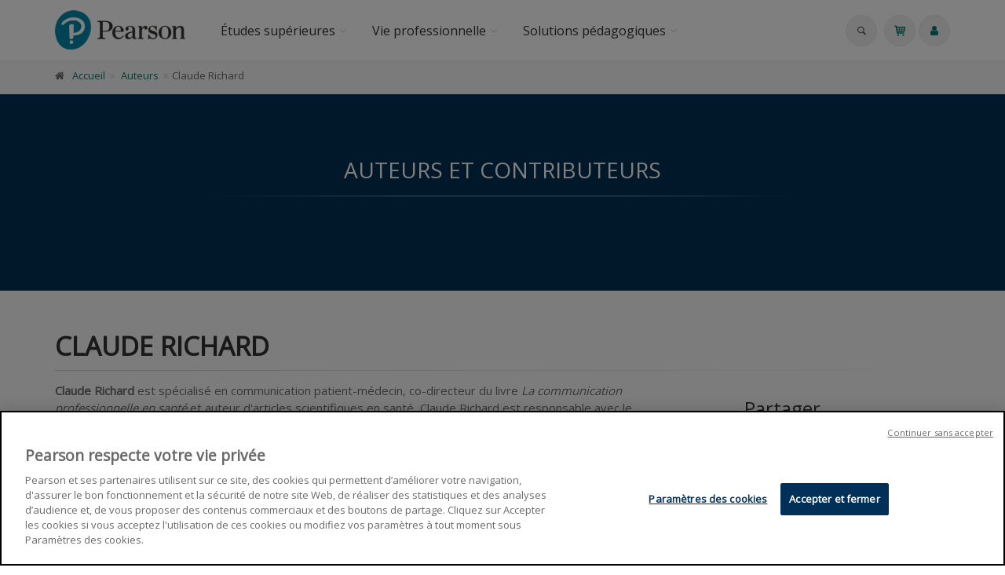

--- FILE ---
content_type: text/html;charset=UTF-8
request_url: https://www.pearson.fr/fr/author/?person_ID=13636
body_size: 43370
content:
<!DOCTYPE html>
<!--[if IE 9]> <html lang="en" class="ie9"> <!--[endif]-->
<!--[if !IE]><!-->
<html lang="en">
	<!--<![endif]-->

	<head>
		<meta charset="utf-8">
		<meta name="author" content="giantchair.com">
			

	<!-- Début de la mention OneTrust de consentement aux cookies du domaine : pearson.fr
	--><script type="text/javascript"
	src="https://cdn.cookielaw.org/consent/04772300-54d5-4bac-af07-96d076192b8e/OtAutoBlock.js"
	></script>
	<script src="https://cdn.cookielaw.org/scripttemplates/otSDKStub.js"
	data-document-language="true" type="text/javascript" charset="UTF-8"
	data-domain-script="04772300-54d5-4bac-af07-96d076192b8e" ></script>
	<script type="text/javascript">
	function OptanonWrapper() { }
	</script>
	<!-- Fin de la mention OneTrust de consentement aux cookies du domaine : pearson.fr
	-->
	
		<!-- Mobile Meta -->
		<meta name="viewport" content="width=device-width, initial-scale=1.0">
		<!-- Favicon -->
		<link rel="shortcut icon" href="/gcdsimages/favicon.ico">
	
		<!-- Web Fonts -->
		<link href='//fonts.googleapis.com/css?family=Roboto:400,300,300italic,400italic,500,500italic,700,700italic' rel='stylesheet' type='text/css'>
		<link href='//fonts.googleapis.com/css?family=Roboto+Condensed:400,300,300italic,400italic,700,700italic' rel='stylesheet' type='text/css'>
		<link href='//fonts.googleapis.com/css?family=Raleway:700,400,300' rel='stylesheet' type='text/css'>
		<link href='//fonts.googleapis.com/css?family=Lato:900' rel='stylesheet' type='text/css'>
		<link href='//fonts.googleapis.com/css?family=PT+Serif' rel='stylesheet' type='text/css'>
	
		<!-- Cormorant FONTS -->
		<link href="//fonts.googleapis.com/css?family=Cormorant+SC:600" rel="stylesheet">
		<!-- Cinzel+Decorative -->
		<link href="https://fonts.googleapis.com/css?family=Cinzel+Decorative:400,700,900" rel="stylesheet"> 	
			
		<!-- Bootstrap core CSS -->
		<link href="/gcshared/GCresponsiveV1/css/bootstrap.css" rel="stylesheet">

		<!-- Font Awesome CSS -->
		<link href="/gcshared/GCresponsiveV1/fonts/font-awesome/css/font-awesome.css" rel="stylesheet">

		<!-- Fontello CSS -->
		<link href="/gcshared/GCresponsiveV1/fonts/fontello/css/fontello.css" rel="stylesheet">
		
		<!-- Full Calendar CSS file -->
		<link href="/gcshared/GCresponsiveV1/plugins/fullcalendar/fullcalendar.css" rel="stylesheet">
		
		<!-- jPlayer CSS file -->
		<link href="/gcshared/GCresponsiveV1/plugins/jPlayer/css/jplayer.blue.monday.min.css" rel="stylesheet">
			
		<!-- Plugins -->
		<link href="/gcshared/GCresponsiveV1/plugins/magnific-popup/magnific-popup.css" rel="stylesheet">
		
			
	         <!-- LOADING FONTS AND ICONS -->
	        <link href="https://fonts.googleapis.com/css?family=Open+Sans:400" rel="stylesheet" property="stylesheet" type="text/css" media="all">
	
	
			<link rel="stylesheet" type="text/css" href="/gcshared/GCresponsiveV1/plugins/rslider-new/fonts/pe-icon-7-stroke/css/pe-icon-7-stroke.css">
			<link rel="stylesheet" type="text/css" href="/gcshared/GCresponsiveV1/plugins/rslider-new/fonts/font-awesome/css/font-awesome.css">
	
			<!-- REVOLUTION STYLE SHEETS -->
			<link rel="stylesheet" type="text/css" href="/gcshared/GCresponsiveV1/plugins/rslider-new/css/settings.css">
			<!-- REVOLUTION LAYERS STYLES -->	
		
		<link href="/gcshared/GCresponsiveV1/css/animations.css" rel="stylesheet">
		<link href="/gcshared/GCresponsiveV1/plugins/owl-carousel/owl.carousel.css" rel="stylesheet">
		<link href="/gcshared/GCresponsiveV1/plugins/owl-carousel/owl.transitions.css" rel="stylesheet">
		<link href="/gcshared/GCresponsiveV1/plugins/hover/hover-min.css" rel="stylesheet">
		<link href="/gcshared/GCresponsiveV1/plugins/morphext/morphext.css" rel="stylesheet">
		
		<!-- slick slider CSS file -->
		<link href="/gcshared/GCresponsiveV1/plugins/slick-slider/slick.css" rel="stylesheet">
		<link href="/gcshared/GCresponsiveV1/plugins/slick-slider/slick-theme.css" rel="stylesheet">
				
		<!-- jQuery-ui CSS file -->
		<link href="/gcshared/GCresponsiveV1/plugins/jQuery-ui/jquery-ui.css" rel="stylesheet">
		
		<!-- Full Calendar CSS file -->
		<link href="/gcshared/GCresponsiveV1/plugins/fullcalendar/fullcalendar.css" rel="stylesheet">
			
		<!-- datepicker CSS file -->
		<link href="/gcshared/GCresponsiveV1/plugins/datepicker/datepicker.min.css" rel="stylesheet">
				
		<!-- MediaPlayer CSS file -->
		<link href="/gcshared/GCresponsiveV1/plugins/mediaelementPlayer/mediaelementplayer.css" rel="stylesheet">

		<!-- the project core CSS file -->
		<link href="/gcshared/GCresponsiveV1/css/style.css" rel="stylesheet" >

		<!-- Color Scheme -->
		<link href="/gcshared/GCresponsiveV1/css/skins/greenPearson.css" rel="stylesheet">
		
				 
		<!-- GCresponsiveV1 css --> 
		<link href="/gcshared/GCresponsiveV1/css/GCresponsiveV1.css?v=1.4.1" rel="stylesheet">
			
		<!-- application custom css -->	
		<link href="/assets/css/pearson.css" rel="stylesheet">
			
		
			
							
			<!-- Google Analytics -->
			<script>
			(function(i,s,o,g,r,a,m){i['GoogleAnalyticsObject']=r;i[r]=i[r]||function(){
			(i[r].q=i[r].q||[]).push(arguments)},i[r].l=1*new Date();a=s.createElement(o),
			m=s.getElementsByTagName(o)[0];a.async=1;a.src=g;m.parentNode.insertBefore(a,m)
			})(window,document,'script','https://www.google-analytics.com/analytics.js','ga');
			
			ga('create', 'UA-1969777-20', 'none');
			ga('send', 'pageview');
			</script>
			<!-- End Google Analytics -->
			
			
				
		
		<script async src="https://static.addtoany.com/menu/page.js"></script>
	<meta property="og:image:width" content="145"> 
<meta property="og:image:height" content="188"> 
<meta property="og:title" content="Claude Richard - Pearson France">
<meta property="og:description" content="">
<title>Claude Richard - Pearson France</title>
<meta name="description" content="">
<meta name="ROBOTS" content="index,follow">
</head>
	
	
	<body class="no-trans pearson">
		
		<!-- scrollToTop -->
		<!-- ================ -->
		<div class="scrollToTop circle"><i class="icon-up-open-big"></i></div>
		
		<!-- page wrapper start -->
		<!-- ================ -->
		<div class="page-wrapper"> 	
		<div id="page-start"></div>
					<!-- cookies alert container -->		
				

			<!-- header-container start -->
			<div class="header-container">
			 
			
				<!-- header-top start -->
				<!-- classes:  -->
				<!-- "dark": dark version of header top e.g. class="header-top dark" -->
				<!-- "colored": colored version of header top e.g. class="header-top colored" -->
				<!-- ================ -->
				<div class="header-top hide ">
					<div class="container">
						<div class="row">
							<div class="col-xs-3 col-sm-6 col-md-9">
								
								<!-- header-top-first start -->
								<!-- ================ -->
								<div class="header-top-first clearfix">
									
									
									
									
								</div>
								<!-- header-top-first end -->
							</div>
							<div class="col-xs-9 col-sm-6 col-md-3">

								<!-- header-top-second start -->
								<!-- ================ -->
								<div id="header-top-second"  class="clearfix">
									
								</div>
								<!-- header-top-second end -->
							</div>
						</div>
					</div>
				</div>
				<!-- header-top end -->
					
				<!-- header start -->
				<!-- classes:  -->
				<!-- "fixed": enables fixed navigation mode (sticky menu) e.g. class="header fixed clearfix" -->
				<!-- "dark": dark version of header e.g. class="header dark clearfix" -->
				<!-- "full-width": mandatory class for the full-width menu layout -->
				<!-- "centered": mandatory class for the centered logo layout -->
				<!-- ================ --> 
				<header class="header   fixed white-bg  clearfix">
					
					<div class="container">
						<div class="row">
							<div class="col-md-2">
								<!-- header-left start -->
								<!-- ================ -->
								<div class="header-left clearfix">
									<!-- header dropdown buttons -->
									<div class="header-dropdown-buttons visible-xs ">
										<div class="btn-group dropdown">
											<button type="button" data-placement="bottom" title=" Rechercher " class="btn dropdown-toggle searchbarshow" data-toggle="dropdown"><i class="icon-search"></i></button>
											<ul class="dropdown-menu dropdown-menu-right dropdown-animation">
												<li>
													<form title=" Rechercher " role="search" class="search-box margin-clear" method="get" action="https://www.pearson.fr/fr/search/">
														<input type="hidden" name="fa" value="results">
														
														 
																<input type="hidden"  value="ED4711F5C0F64E37E56C00F87F209E0CF687D19C" name="csrftoken2" class="form-control" id="csrftoken2">
														  		
														<div class="form-group has-feedback">
															<input type="text" class="form-control lowercase" title="search text" value="" placeholder=" Rechercher " name="searchtext">
															<i class="icon-search form-control-feedback" id="quicksearchbutton"></i>
															<a href="https://www.pearson.fr/fr/advancedsearch/" class="lowercase pull-right"> Recherche avancée </a>
														</div>
													</form>
												</li>
											</ul>
										</div>
										<div class="btn-group ">
											
											<a data-toggle="tooltip" data-placement="bottom" title=" Panier d'achats "  href="https://www.pearson.fr/fr/cart" class="btn dropdown-toggle"><i class="icon-basket-1"></i></a> 
											
										</button>
										
										</div>
										<div class="btn-group ">
											<a data-toggle="tooltip" data-placement="bottom" title=" Mon compte " href="https://www.pearson.fr/fr/account" class="btn dropdown-toggle"><i class="fa fa-user"></i></a>
											
										</div>
												
									</div>
									<!-- header dropdown buttons end-->

									<!-- logo -->
									<div id="logo" class="logo">
																			
										
											<div class="media" style="margin:0">
												<div class="media-left"><a href="https://www.pearson.fr/fr"><img id="logo_img" 
												src="/gcdsimages/pearson-logo.png" alt="logo" 
												style="height:50px"></a></div>
												<div class="media-body"></div>
											</div>
										
									</div>
									
								</div>
								<!-- header-left end -->

							</div>
							<div class="col-md-10 header-menu">
					
								<!-- header-right start -->
								<!-- ================ -->
								<div class="header-right clearfix">
									
								<!-- main-navigation start -->
								<!-- classes: -->
								<!-- "onclick": Makes the dropdowns open on click, this the default bootstrap behavior e.g. class="main-navigation onclick" -->
								<!-- "animated": Enables animations on dropdowns opening e.g. class="main-navigation animated" -->
								<!-- "with-dropdown-buttons": Mandatory class that adds extra space, to the main navigation, for the search and cart dropdowns -->
								<!-- ================ -->
								<div class="main-navigation  animated with-dropdown-buttons">

									<!-- navbar start -->
									<!-- ================ -->
									<nav class="navbar navbar-default" role="navigation">
										<div class="container-fluid">

											<!-- Toggle get grouped for better mobile display -->
											<div class="navbar-header">
												<button type="button" class="navbar-toggle" data-toggle="collapse" data-target="#navbar-collapse-1">
													<span class="sr-only">Toggle navigation</span>
													<span class="icon-bar"></span>
													<span class="icon-bar"></span>
													<span class="icon-bar"></span>
												</button>
												
											</div>

											<!-- Collect the nav links, forms, and other content for toggling -->
											<div class="collapse navbar-collapse" id="navbar-collapse-1">
												<!-- main-menu -->
												<ul class="nav navbar-nav ">
													
														<!-- mega-menu start -->													
		<li class="dropdown ">
		<a class="dropdown-toggle" data-toggle="dropdown" href="https://www.pearson.fr/fr/etudessuperieures">Études supérieures</a>
														<ul class="dropdown-menu">
														
														<li class="dropdown ">
   <a  class="dropdown-toggle"a href="/info/?fa=text179">Manuels & lectures complémentaires</a>
   <ul class="dropdown-menu">
		<li class="dropdown ">
                           <a  class="dropdown-toggle" href="/catalog/economiegestion/" data-toggle="dropdown" >Économie & Gestion</a>
                           <ul class="dropdown-menu">
		                    <li ><a href="/catalog/economie/">Économie</a></li>
		                    <li ><a href="/catalog/financecomptabilite/">Finance & Comptabilité</a></li>
                                    <li ><a href="/catalog//managementrh/">Management & RH</a></li>
                                    <li ><a href="/catalog/marketingcommunication/">Marketing & Communication</a></li>
                                    <li ><a href="/catalog/sciencesappliqueesalagestion/">Sciences appliquées à la gestion</a></li>
                           </ul>
               </li>

             <li class="dropdown ">
                           <a  class="dropdown-toggle" href="/catalog/stm/" data-toggle="dropdown" >Sciences, Technique & Médecine</a>
                           <ul class="dropdown-menu">
		                    <li ><a href="/catalog/anatomiephysiologie/">Anatomie & Physiologie</a></li>
		                    <li ><a href="/catalog/biologie/">Biologie</a></li>
                                    <li ><a href="/catalog/chimie/">Chimie</a></li>
                                    <li ><a href="/catalog/informatiquescientifique/">Informatique scientifique</a></li>
                                    <li ><a href="/catalog/mathematiques/">Mathématiques</a></li>
                                    <li ><a href="/catalog/microbiologie/">Microbiologie</a></li>
                                    <li ><a href="/catalog/soinsinfirmiers/">Soins infirmiers</a></li>
                           </ul>
               </li>
             <li class="dropdown ">
                           <a  class="dropdown-toggle" href="/catalog/sh/" data-toggle="dropdown" > Sciences humaines </a>
                           <ul class="dropdown-menu">
<li><a href="/catalog/?cat_id=400">Littérature</a></li>
<li><a href="/catalog/?cat_id=331">Philosophie</a></li>
<li><a href="/catalog/?cat_id=332">Psychologie</a></li>
</ul>
                           </ul>
               </li>




<li class="dropdown ">
   <a  class="dropdown-toggle" data-toggle="dropdown">E-learning</a>
   <ul class="dropdown-menu">
	        <li ><a href="/mylab">MyLab</a></li>
		
   </ul>
</li>


<li >
   <a  href="/custom">Contenu sur-mesure</a>   
</li>


<li >
<a href="https://online.flippingbook.com/view/137904065/">Catalogue 2025-2026 Global & UK Editions</a>
</li>

<li >
   <a  href="/compte-enseignant/">Accès enseignant</a>   
</li>

<li><a href="/info/?id=552">Support, FAQ & DRM</a>
</li>
	
															
														</ul>
													</li>
<!-- mega-menu end -->








<!-- mega-menu start -->													
		<li class="dropdown ">
		<a class="dropdown-toggle" data-toggle="dropdown" href="https://www.pearson.fr/fr/vieprofessionnelle">Vie professionnelle</a>
														<ul class="dropdown-menu">
														
														<li >
   <a  href="/catalog/efficaciteprofessionnelle/">Efficacité professionnelle & Développement personnel</a>
   </li>
<li >
   <a  href="/catalog/entrepreneuriat/">Entrepreneuriat
</a>
   
</li>

<li >
   <a  href="/catalog/developpementdurable/">Environnement & Développement durable</a>
   
</li>

<li >
   <a  href="/catalog/managementrh/">Management & RH</a>   
</li>

<li >
   <a  href="/catalog//marketingcommunication/">Marketing & Communication</a>   
</li>

<li >
   <a  href="/catalog/strategieinnovation/">Stratégie & Innovation</a>   
</li>

<li class="dropdown ">
<a  class="dropdown-toggle" data-toggle="dropdown" a href="/catalog/anglaisprofessionnel/">Anglais professionnel</a>   
<ul class="dropdown-menu">
		<li ><a href="/businesspartner">Business Partner</a></li>
		<li ><a href="/search/?fa=results&searchtext=market+leader">Market Leader</a></li>
</ul>	
															
														</ul>
													</li>
<!-- mega-menu end -->



<!-- mega-menu start -->													
		<li class="dropdown ">
		<a class="dropdown-toggle" data-toggle="dropdown" href="https://www.pearson.fr/fr/SolutionsPedagogiques">Solutions pédagogiques</a>
														<ul class="dropdown-menu">
														
														<li class="dropdown ">
<li >
   <a  href="https://www.pearson.fr/info/?fa=text613">Revel®</a>
</li>
<li class="dropdown ">
   <a  class="dropdown-toggle" data-toggle="dropdown" >e-learning</a>
   <ul class="dropdown-menu">
		<li ><a href="/mylab">MyLab</a></li>
<li ><a href="https://www.pearson.fr/info/?fa=text613">Revel®</a></li>
   </ul>
</li>

<li class="dropdown ">
   <a  class="dropdown-toggle" data-toggle="dropdown" >Simulations</a>
   <ul class="dropdown-menu">
		<li ><a href="https://pearson-businessgames.com/" target="_blank">PRAXAR</a></li>
		<li ><a href="/mymarketingexperience">MyMarketingExperience</a></li>
   </ul>
</li>

<li >
   <a  href="https://learningcatalytics.wordpress.com/"target="_blank">Learning Catalytics</a>
</li>

<li >
   <a  href="/custom">Contenu sur-mesure</a>   
</li>

<li class="dropdown ">
   <a  class="dropdown-toggle" data-toggle="dropdown" >VitalSource®</a>
   <ul class="dropdown-menu">
		<li ><a  href="/vitalsource/">Bookshelf </a> 
		<li ><a href="/info/?fa=text587">Explore</a></li>
   </ul>
</li>
	
															
														</ul>
													</li>
													
													

													
													
												</ul>
												<!-- main-menu end -->
												
												<!-- header dropdown buttons -->
												<div class="header-dropdown-buttons hidden-xs ">
													<div class="btn-group dropdown">
														<button type="button" data-placement="bottom" title=" Rechercher " class="btn dropdown-toggle searchbarshow" data-toggle="dropdown"><i class="icon-search"></i></button>
														<ul class="dropdown-menu dropdown-menu-right dropdown-animation">
															<li>
																<form role="search" class="search-box margin-clear" method="get" action="https://www.pearson.fr/fr/search/">
																	<input type="hidden" name="fa" value="results">
																	
																			<input type="hidden" value="ED4711F5C0F64E37E56C00F87F209E0CF687D19C" name="csrftoken2" class="form-control" id="csrftoken2">
																	  		
																	<div class="form-group has-feedback">
																		<input type="text" class="form-control lowercase" title="search text" value="" placeholder=" Rechercher " name="searchtext">
																		<i class="icon-search form-control-feedback" id="quicksearchbutton"></i>
																		<a href="https://www.pearson.fr/fr/advancedsearch/" class="lowercase pull-right"> Recherche avancée </a>
																	</div>
																</form>
															</li>
														</ul>
													</div>
													<div class="btn-group ">
																						
														<a data-toggle="tooltip" data-placement="bottom" title=" Panier d'achats "  href="https://www.pearson.fr/fr/cart" class="btn dropdown-toggle"><i class="icon-basket-1"></i></a> 
														
													</button>
													
													</div>
													<div class="btn-group ">
														
														<a data-toggle="tooltip" data-placement="bottom" title=" Mon compte " href="https://www.pearson.fr/fr/account" class="btn dropdown-toggle"><i class="fa fa-user"></i></a>
														
													</div>
														
												</div>
												<!-- header dropdown buttons end-->
												
											</div>

										</div>
									</nav>
									<!-- navbar end -->

								</div>
								<!-- main-navigation end -->	
								</div>
								<!-- header-right end -->
					
							</div>
						</div>
					</div>
					
				</header>
				<!-- header end -->
			</div>
			<!-- header-container end --> <!-- breadcrumb name for default Start-->

<!-- breadcrumb name for default End-->
<!-- breadcrumb start -->
		<!-- ================ -->
		
			<div class="breadcrumb-container ">
				<div class="container">
					<ol class="breadcrumb">
						<li><i class="fa fa-home pr-10"></i><a href="https://www.pearson.fr/fr">Accueil</a></li>
						
									<li>
										
										<a href="https://www.pearson.fr/fr/author">Auteurs</a>
									</li>
								  		
									<li class="active">Claude Richard</li>
									
					</ol>
				</div>		
			</div>
		
<!-- breadcrumb end --> 
<div class="banner default-translucent-bg" 
>
				
	<div class="container">
					<div class="row">
						<div class="col-md-8 text-center col-md-offset-2 pv-20">
							<h2 class="title object-non-visible" data-animation-effect="fadeIn" data-effect-delay="100">
								Auteurs et Contributeurs </h2>
							<div class="separator object-non-visible mt-10" data-animation-effect="fadeIn" data-effect-delay="250"></div>
							<p class="text-center object-non-visible" data-animation-effect="fadeIn" data-effect-delay="500"> 
							 </p>
						</div>
					</div>
				</div>
</div>



		
<!-- main-container start -->
			<!-- ================ -->
			<section class="main-container light-gray-bg  ">

				<div class="container">
					<div class="row">

						<!-- main start -->
						<!-- ================ -->
						<div class="main col-md-12">

							<!-- page-title start -->
							<!-- ================ -->
							<h1 class="page-title">Claude Richard</h1>
							<div class="separator-2"></div>
							<!-- page-title end -->
							<div class="row">
								<div class="col-sm-4 hide">
									<div class="image-box team-member shadow mb-20">
										<div class="overlay-container overlay-visible">
											
												<img src="/gcshared/GCresponsiveV1/images/team-member-1.jpg" class="img-thumbnail">	
											
														
														
											
										</div>
									</div>
								</div>
								<div class="col-sm-5  col-lg-8">									
									
									<p><strong>Claude Richard&nbsp;</strong>est&nbsp;spécialisé en communication patient-médecin, co-directeur du livre <em>La communication professionnelle en santé </em>et auteur d'articles scientifiques en santé, Claude Richard est responsable avec le Dr Lussier de chroniques sur la communication patient-médecin dans les journaux : Médecin de Famille Canadien et MedActuel. Il est également le créateur de MEDICODE, une méthode qualitative et quantitative mesurant le discours de prescription, fondateur et directeur d’Entre Les Lignes Inc. (1984) et co-développeur du Système Da Vinci, système de dossier électronique patient et de coordination pour l’ensemble des intervenants cliniques.</p>
	
									
								</div>
								<div class="col-sm-3 col-lg-offset-1">
										
									
									<h3> Partager </h3>
									<div class="separator-2"></div>
									<ul class="pl-20  social-links circle small clearfix margin-clear animated-effect-1">
										<li class="twitter"><a target="_blank" href="http://www.twitter.com/intent/tweet"><i class="fa fa-twitter"></i></a></li>
										<li class="googleplus"><a target="_blank" href="http://plus.google.com"><i class="fa fa-google-plus"></i></a></li>
										<li class="facebook"><a target="_blank" href="http://www.facebook.com"><i class="fa fa-facebook"></i></a></li>
									</ul>
									
									
								</div>
							</div>

						</div>
						<!-- main end -->

					</div>
				</div>
			</section>
			<!-- main-container end --> 
<!-- section start -->
	<!-- ================ -->
<section class="section pv-40  clearfix light-gray-bg">
		
		<div class="container ">
			<div class="row">
				<div class="col-md-8 col-md-offset-2">
					<h2 class="text-center">
						
								<span class="text-muted">Titres</span> 
								<span class="text-default">avec la participation de</span>
								<span class="text-muted">Claude Richard</span> 	
					</h2>
					<div class="separator">
					</div>
					
				</div>
			</div>
		</div>
	
	
	<div class="container">
		<div class="row  masonry-grid-fitrows grid-space-10">
			
			
	<div class="col-lg-4 col-md-6 col-sm-12 masonry-grid-item ">
		<div class=" image-box GCOIbox style-2 mb-20 shadow bordered white-bg text-left">
			<div class="overlay-container">
				<div class="cover cover-border" style="height: 188px;">
					<img src="/resources/titles/27440100486390/images/27440100486390M.jpg" 
				alt="La communication professionnelle en santé"  class="gcoi-images"></div>
				<div class="coverdescr" >
							<h4><a href="https://www.pearson.fr/fr/book/?gcoi=27440100486390">La communication professionnelle en santé</a></h4>
							<p>Livre broché + eText 12 mois, 2e édition 
							</p> 
							<div class="separator"></div>
						
							
								<p> Marie-Thérèse Lussier, Claude Richard</p>
							
								
				</div>
											
				<a href="https://www.pearson.fr/fr/book/?gcoi=27440100486390" class="overlay-to-top book-link">
					
						<p class="small margin-clear pr-10 pl-10">
							
							<em>Un ouvrage qui place la communication et les professionnels de la santé an premier plan.</em>
						</p>
						<p class="p-10">
							<button class="btn btn-gray-transparent btn-sm btn-hvr hvr-shutter-out-horizontal">
								Lire la suite 
								<i class="fa fa-arrow-right pl-10"></i>
							</button>
						</p>	
					
				</a>
			
			</div>		
		</div>
	</div>


		</div>

		
		
				
	</div>
</section>
<!-- section end -->
<!-- footer top start -->
<!-- ================ -->
<div class="news-letter-container dark-translucent-bg default-hovered footer-top animated-text full-width-section">
	<div class="container">
		<div class="row">
			<div class="col-md-12">
				<div class="call-to-action text-center">
					<div class="row">
					
						
						<div class="col-sm-8">
							<h2 class="title">Vous souhaitez connaître nos dernières publications ?</h2><h2 class="title"> Abonnez-vous à notre newsletter !</h2>
						</div>
						<div class="col-sm-4">
							<!-- Newsletter trigger modal -->
							<p class="mt-10">
								<a href="/newsletter/" class="btn btn-animated btn-lg btn-gray-transparent" >
										newsletters<i class="fa fa-newspaper-o pl-20"></i>
								</a>
							</p>
						</div>
					</div>
				</div>
			</div>
		</div>
	</div>
</div>
<!-- footer top end --> <!-- footer start (Add "dark" class to #footer in order to enable dark footer) -->
			<!-- ================ -->
			<footer id="footer" class="clearfix ">

				<!-- .footer start -->
				<!-- ================ -->
				<div class="footer">
					<div class="container">
						<div class="footer-inner">
							<div class="row">
								<div class="col-md-3">
									<div class="footer-content">
										<div class="logo-footer">
											<img src="/gcdsimages/pearson-logo.png" alt="logo" width=140 class="inline"></div>
											<br>
<p>Nous croyons en l'éducation,<br />
pour tous, sous toutes ses formes<br />
et dans un style adapté à chacun,<br />
car apprendre, c'est toujours s'épanouir. <a href="/info/?fa=presentation">continuer</a></p>

<div class="separator-2"> </div>

<nav>
<ul class="nav nav-pills nav-stacked">
	<li><a href="/forthcoming/">À PARAÎTRE</a></li>
	<li><a href="/info/?fa=foreignrights">Foreign Rights</a></li>
	<li><a href="/info/?fa=FAQ">Aide</a></li>
	<li><a href="/account/">Mon compte</a></li>
	<li><a href="/info/?fa=infoslegales">Mentions légales</a></li>
        <li><a href="/info/?fa=text588">Gestion des cookies</a></li>
        <li><a href="/info/?id=616">Accessibilité</a></li>
</ul>
</nav>


									</div>
								</div>
								<div class="col-md-3">
									<div class="footer-content">
										
										<h2 class="title">
											Nouveautés </h2>
										<div class="separator-2"></div>
										
										
											<div class="media margin-clear">
												<div class="media-left">
													<div class="overlay-container">
														<img class="media-object xscover" src="/resources/titles/27440100277750/images/27440100277750XS.jpg" alt="blog-thumb">
														<a href="https://www.pearson.fr/fr/book/?gcoi=27440100277750" class="overlay-link small"><i class="fa fa-link">cover</i></a>
													</div>
												</div>
												<div class="media-body">
													<h6 class="media-heading"><a href="https://www.pearson.fr/fr/book/?gcoi=27440100277750">Entreprendre et manager en Afrique</a></h6>
													<p class="small margin-clear"><i class="fa fa-calendar pr-10"></i>25 nov. 2025</p>
												</div>
												<hr>
											</div>
										
											<div class="media margin-clear">
												<div class="media-left">
													<div class="overlay-container">
														<img class="media-object xscover" src="/resources/titles/27440100011220/images/27440100011220XS.jpg" alt="blog-thumb">
														<a href="https://www.pearson.fr/fr/book/?gcoi=27440100011220" class="overlay-link small"><i class="fa fa-link">cover</i></a>
													</div>
												</div>
												<div class="media-body">
													<h6 class="media-heading"><a href="https://www.pearson.fr/fr/book/?gcoi=27440100011220">Réussir l'examen AMF</a></h6>
													<p class="small margin-clear"><i class="fa fa-calendar pr-10"></i>14 nov. 2025</p>
												</div>
												<hr>
											</div>
										
											<div class="media margin-clear">
												<div class="media-left">
													<div class="overlay-container">
														<img class="media-object xscover" src="/resources/titles/27440100374330/images/27440100374330XS.jpg" alt="blog-thumb">
														<a href="https://www.pearson.fr/fr/book/?gcoi=27440100374330" class="overlay-link small"><i class="fa fa-link">cover</i></a>
													</div>
												</div>
												<div class="media-body">
													<h6 class="media-heading"><a href="https://www.pearson.fr/fr/book/?gcoi=27440100374330">Dix lois pour changer d'ère</a></h6>
													<p class="small margin-clear"><i class="fa fa-calendar pr-10"></i>24 oct. 2025</p>
												</div>
												<hr>
											</div>
										
											<div class="media margin-clear">
												<div class="media-left">
													<div class="overlay-container">
														<img class="media-object xscover" src="/resources/titles/27440100917890/images/27440100917890XS.jpg" alt="blog-thumb">
														<a href="https://www.pearson.fr/fr/book/?gcoi=27440100917890" class="overlay-link small"><i class="fa fa-link">cover</i></a>
													</div>
												</div>
												<div class="media-body">
													<h6 class="media-heading"><a href="https://www.pearson.fr/fr/book/?gcoi=27440100917890">Africa's Digital Revolution</a></h6>
													<p class="small margin-clear"><i class="fa fa-calendar pr-10"></i>19 sept. 2025</p>
												</div>
												<hr>
											</div>
										
										
										<div class="">
											<a href="https://www.pearson.fr/fr/newreleases" class="link-dark"><i class="fa fa-plus-circle pl-5 pr-5"></i> plus de titres </a>	
										</div>
									</div>
								</div>
								<div class="col-md-3">
									<div class="footer-content">
										
									
											<h2 class="title">Thèmes</h2>
											<div class="separator-2"></div>
											<nav class="mb-20">
												
													<ul class="nav nav-pills nav-stacked list-style-icons category-footer">
												
												
													 
													<li>
														<a href="/info/?fa=text179">
															<span class="icon-list-left"><i class="fa fa-chevron-circle-right"></i> </span>
															<span class="detail-list">Études supérieures</span>
														</a>
													</li>												
												
													 
													<li>
														<a href="/vieprofessionnelle/">
															<span class="icon-list-left"><i class="fa fa-chevron-circle-right"></i> </span>
															<span class="detail-list">Vie professionnelle</span>
														</a>
													</li>												
												
													 
													<li>
														<a href="/ApprentissageAnglais/">
															<span class="icon-list-left"><i class="fa fa-chevron-circle-right"></i> </span>
															<span class="detail-list">Apprentissage de l'anglais</span>
														</a>
													</li>

<li>
														<a href="/SolutionsPedagogiques/">
															<span class="icon-list-left"><i class="fa fa-chevron-circle-right"></i> </span>
															<span class="detail-list">Solutions pédagogiques</span>
														</a>
													</li>												
													
												
											</ul> 			
											</nav>
										
									</div>	
									
								</div>
								<div class="col-md-3">
									<div class="footer-content">
										
										
										    <h2 class="title">Contacts</h2>

<div class="separator-2"> </div>



<ul class="nav nav-pills nav-stacked list-style-icons">
	<li>
	<div class="media-left no-padding"> </div>

	<div class="media-body">
<b>Pearson France</b><br>
	8, rue des Pirogues de Bercy <br />
	75012 Paris</div>
	</li>
	<li>Tel : + 33 (0)1 43 62 31 00</a></li>
	<li>Fax : + 33 (0)1 43 62 30 80</li>
</ul>

<p class="mr-tp15"><a class="btn btn-gray-transparent btn-sm btn-hvr hvr-shutter-out-horizontal" href="/contactus/">Contactez-nous</a></p>

<h2 class="title"><p>Nos autres divisions en France</p></h2>
<div class="separator-2"> </div>
<b><a target="_blank" href="https://www.pearsonclinical.fr/">Pearson ECPA</a></b><br>
<b><a target="_blank" href="https://www.talentlens.com/fr">Pearson TalentLens</a></b><br>
<b><a target="_blank" href="https://www.pearson.com/english/catalogue.html">Pearson English</a></b><br>

<ul class="social-links circle animated-effect-1">


<li class="linkedin"><a target="_blank" aria-label="linkedin"  href="https://uk.linkedin.com/company/pearson"><i class="fa fa-linkedin"></i></a></li>
<li class="instagram"><a target="_blank" aria-label="instagram"   href="https://www.instagram.com/pearsonofficial/?hl=fr"><i class="fa fa-instagram"></i></a></li>

										
</ul>

										
										
										
										
									</div>
								</div>
							</div>
						</div>
					</div>
				</div>
				<!-- .footer end -->

				<!-- .subfooter start -->
				<!-- ================ -->
				<div class="subfooter">
					<div class="container">
						<div class="subfooter-inner">
							<div class="row">
								<div class="col-md-12">
									<p class="text-center">
									Copyright © 2025, Pearson France. Powered by <a target="_blank" href="http://giantchair.com">GiantChair</a>. All Rights Reserved</p>
								</div>
							</div>
						</div>
					</div>
				</div>
				<!-- .subfooter end -->

			</footer>
			<!-- footer end --> 


</div>

		<!-- page-wrapper end -->

		<!-- JavaScript files placed at the end of the document so the pages load faster -->
		<!-- ================================================== -->
		<!-- Jquery and Bootstap core js files -->
		
		<script type="text/javascript" src="/gcshared/GCresponsiveV1/plugins/jqueryv3/jquery-3.3.1.min.js"></script>
		<script type="text/javascript" src="/gcshared/GCresponsiveV1/plugins/jqueryv3/jquery-migrate-3.0.1.min.js"></script>
		<script type="text/javascript" src="/gcshared/GCresponsiveV1/js/bootstrap.min.js"></script>
		
		<!--full calendar moment-->
		<script type="text/javascript" src="/gcshared/GCresponsiveV1/plugins/fullcalendar/moment.min.js"></script>

		<!-- Modernizr javascript -->
		<script type="text/javascript" src="/gcshared/GCresponsiveV1/plugins/modernizr.js"></script>
			
				  <!-- REVOLUTION JS FILES -->
				<script type="text/javascript" src="/gcshared/GCresponsiveV1/plugins/rslider-new/js/jquery.themepunch.tools.min.js"></script>
				<script type="text/javascript" src="/gcshared/GCresponsiveV1/plugins/rslider-new/js/jquery.themepunch.revolution.min.js"></script>
		
		        
		        <!-- SLIDER REVOLUTION 5.0 EXTENSIONS  (Load Extensions only on Local File Systems !  The following part can be removed on Server for On Demand Loading) -->
				<script type="text/javascript" src="/gcshared/GCresponsiveV1/plugins/rslider-new/js/extensions/revolution.extension.actions.min.js"></script>
				<script type="text/javascript" src="/gcshared/GCresponsiveV1/plugins/rslider-new/js/extensions/revolution.extension.carousel.min.js"></script>
				<script type="text/javascript" src="/gcshared/GCresponsiveV1/plugins/rslider-new/js/extensions/revolution.extension.kenburn.min.js"></script>
				<script type="text/javascript" src="/gcshared/GCresponsiveV1/plugins/rslider-new/js/extensions/revolution.extension.layeranimation.min.js"></script>
				<script type="text/javascript" src="/gcshared/GCresponsiveV1/plugins/rslider-new/js/extensions/revolution.extension.migration.min.js"></script>
				<script type="text/javascript" src="/gcshared/GCresponsiveV1/plugins/rslider-new/js/extensions/revolution.extension.navigation.min.js"></script>
				<script type="text/javascript" src="/gcshared/GCresponsiveV1/plugins/rslider-new/js/extensions/revolution.extension.parallax.min.js"></script>
				<script type="text/javascript" src="/gcshared/GCresponsiveV1/plugins/rslider-new/js/extensions/revolution.extension.slideanims.min.js"></script>
				<script type="text/javascript" src="/gcshared/GCresponsiveV1/plugins/rslider-new/js/extensions/revolution.extension.video.min.js"></script>
		
		
		        <script type="text/javascript">function setREVStartSize(e){                                    
					try{ e.c=jQuery(e.c);var i=jQuery(window).width(),t=9999,r=0,n=0,l=0,f=0,s=0,h=0;
						if(e.responsiveLevels&&(jQuery.each(e.responsiveLevels,function(e,f){f>i&&(t=r=f,l=e),i>f&&f>r&&(r=f,n=e)}),t>r&&(l=n)),f=e.gridheight[l]||e.gridheight[0]||e.gridheight,s=e.gridwidth[l]||e.gridwidth[0]||e.gridwidth,h=i/s,h=h>1?1:h,f=Math.round(h*f),"fullscreen"==e.sliderLayout){var u=(e.c.width(),jQuery(window).height());if(void 0!=e.fullScreenOffsetContainer){var c=e.fullScreenOffsetContainer.split(",");if (c) jQuery.each(c,function(e,i){u=jQuery(i).length>0?u-jQuery(i).outerHeight(!0):u}),e.fullScreenOffset.split("%").length>1&&void 0!=e.fullScreenOffset&&e.fullScreenOffset.length>0?u-=jQuery(window).height()*parseInt(e.fullScreenOffset,0)/100:void 0!=e.fullScreenOffset&&e.fullScreenOffset.length>0&&(u-=parseInt(e.fullScreenOffset,0))}f=u}else void 0!=e.minHeight&&f<e.minHeight&&(f=e.minHeight);e.c.closest(".rev_slider_wrapper").css({height:f})                    
					}catch(d){console.log("Failure at Presize of Slider:"+d)}                        
				};</script>
			
	
		
		<!-- Isotope javascript -->
		<script type="text/javascript" src="/gcshared/GCresponsiveV1/plugins/isotope/isotope.pkgd.min.js"></script>
		
		<!-- Magnific Popup javascript -->
		<script type="text/javascript" src="/gcshared/GCresponsiveV1/plugins/magnific-popup/jquery.magnific-popup.min.js"></script>
		
		<!-- Appear javascript -->
		<script type="text/javascript" src="/gcshared/GCresponsiveV1/plugins/waypoints/jquery.waypoints.min.js"></script>

		<!-- Count To javascript -->
		<script type="text/javascript" src="/gcshared/GCresponsiveV1/plugins/jquery.countTo.js"></script>
		
		<!-- Parallax javascript -->
		<script src="/gcshared/GCresponsiveV1/plugins/jquery.parallax-1.1.3.js"></script>

		<!--form -->
		<script src="/gcshared/GCresponsiveV1/plugins/jquery.validate.js"></script>
		
			<script type="text/javascript" src="/gcshared/GCresponsiveV1/plugins/localization/fr.messages.js"> </script>
			
		
		<!-- Morphext -->
		<script type="text/javascript" src="/gcshared/GCresponsiveV1/plugins/morphext/morphext.min.js"></script>

		<!-- Owl carousel javascript -->
		<script type="text/javascript" src="/gcshared/GCresponsiveV1/plugins/owl-carousel/owl.carousel.js"></script>

		<!-- Owl carousel javascript -->
		<script type="text/javascript" src="/gcshared/GCresponsiveV1/plugins/jcarousel/jquery.jcarousel.min.js"></script>
		
		<!-- Background Video -->
		<script src="/gcshared/GCresponsiveV1/plugins/vide/jquery.vide.js"></script>
		
		<!-- SmoothScroll javascript -->
		<script type="text/javascript" src="/gcshared/GCresponsiveV1/plugins/jquery.browser.js"></script>
		<script type="text/javascript" src="/gcshared/GCresponsiveV1/plugins/SmoothScroll.js"></script>
		
		<!-- Full Calendar Scripts -->
		<script type="text/javascript" src="/gcshared/GCresponsiveV1/plugins/fullcalendar/fullcalendar.min.js"></script>
		<script type="text/javascript" src="/gcshared/GCresponsiveV1/plugins/fullcalendar/fullcalendar.lang.min.js"></script>
	
		
		
		<!-- datepicker Scripts -->
		<script type="text/javascript" src="/gcshared/GCresponsiveV1/plugins/datepicker/datepicker.min.js"></script>

		<!-- slick slider Scripts -->
		<script type="text/javascript" src="/gcshared/GCresponsiveV1/plugins/slick-slider/slick.js"></script>

		<!-- Custom Scripts -->
		<script type="text/javascript" src="/gcshared/GCresponsiveV1/js/custom.js"></script>
		<script type="text/javascript" src="/gcshared/GCresponsiveV1/js/customogone.js?d=C0C22F40-BCD6-ADB8-895570A810CEFB74"></script>
	
		
		<!-- Go to www.addthis.com/dashboard to customize your tools -->
		<script type="text/javascript" src="//s7.addthis.com/js/300/addthis_widget.js#pubid=ra-4f85830e4ba50f2d"></script>
		
		<!-- jquery.easing.1.3 for animation -->
		<script type="text/javascript" src="/gcshared/GCresponsiveV1/js/jquery.easing.1.3.js"></script>
		
		<!-- jPlayer Scripts -->
		<script type="text/javascript" src="/gcshared/GCresponsiveV1/plugins/jPlayer/js/jquery.jplayer.min.js"></script>
		
		
		<!-- google recaptcha -->
		<script src='https://www.google.com/recaptcha/api.js?hl=fr'></script>
		
		
		
		<script type="text/javascript" src="/gcshared/GCresponsiveV1/js/jquery-watch.min.js"></script>
		
		<!-- Initialization of Plugins -->
		<script type="text/javascript" src="/gcshared/GCresponsiveV1/js/template.js?v=1.4.1"></script>
		
		
	
	<meta name="ROBOTS" content="NOODP">
	
</body>
</html>
	
	


--- FILE ---
content_type: text/css
request_url: https://www.pearson.fr/assets/css/pearson.css
body_size: 5182
content:
.newsletters tbody {
	background-color:transparent;
}
.background-search {
	background-size: 50% 100% !important;
    background-repeat: repeat-x !important;
}
.best-selling-slider button.slick-next.slick-arrow:before,
.best-selling-slider button.slick-prev.slick-arrow:before  {
	color: #3ba197;
}
.category-button a{
	color:#fff !important;
}
.light-gray-bg .btn-gray-transparent {
	    color: #ffffff !important;
    background-color: #12B2A6;
    border: none;
}
.slick-auto {
	width: auto !important;
    display: inline-block;
}
.recent-slick-auto {
	width: auto !important;
    display: inline-block;
}

/* best-selling-jcarousel */
.best-selling-jcarousel {
	height:210px;
	overflow:hidden;
	padding-top: .2em;
}
.best-selling-jcarousel .jcarousel-skin-tango .jcarousel-container-horizontal {
    width: 100%;
	margin:auto;
    padding: 0px 40px  0 40px;
}
.best-selling-jcarousel .jcarousel-skin-tango .jcarousel-clip-horizontal {
    width:  100%;
    height: 196px;
}
.best-selling-jcarousel .jcarousel-skin-tango .jcarousel-item img {
    margin-bottom: 6px;	
	-moz-box-shadow: 5px 1px 15px #aaaaaa;
	-webkit-box-shadow: 5px 1px 15px #aaaaaa;
}
.best-selling-jcarousel .jcarousel-skin-tango .jcarousel-item-horizontal   {
   padding-right: 25px; 
}
.best-selling-jcarousel .jcarousel-skin-tango .jcarousel-item-placeholder {
    background: #fff;
    color: #000;
}
/**
 *  Horizontal Buttons
 */
.best-selling-jcarousel .jcarousel-skin-tango .jcarousel-next-horizontal:before {
    content: "\f105";
    font: normal normal normal 14px/1 FontAwesome;
    text-rendering: auto;
    -webkit-font-smoothing: antialiased;
    font-size: 35px;
    position: absolute;
    top: 40%;
    right: 0;
    cursor: pointer;
    color: #12B2A6;
}
#best-selling-slider {
	margin: 0px auto !important;
}
.best-selling-jcarousel .jcarousel-skin-tango .jcarousel-next-disabled-horizontal,
.best-selling-jcarousel .jcarousel-skin-tango .jcarousel-next-disabled-horizontal:hover,
.best-selling-jcarousel .jcarousel-skin-tango .jcarousel-next-disabled-horizontal:active {
	display: none !important;
    cursor: default;
    background-position: -96px 0;
}
.best-selling-jcarousel .jcarousel-skin-tango .jcarousel-prev-horizontal:before {
	content: "\f104";
    font: normal normal normal 14px/1 FontAwesome;
    text-rendering: auto;
    -webkit-font-smoothing: antialiased;
    font-size: 35px;
    position: absolute;
    top: 40%;
    left: 0;
    cursor: pointer;
    color: #12B2A6;
}
.best-selling-jcarousel .jcarousel-skin-tango .jcarousel-prev-disabled-horizontal,
.best-selling-jcarousel .jcarousel-skin-tango .jcarousel-prev-disabled-horizontal:hover,
.best-selling-jcarousel .jcarousel-skin-tango .jcarousel-prev-disabled-horizontal:active {
	display: none !important;
    cursor: default;
   background-position: -96px 0;
}
/* recent GCOI */
.recent-GCOI-jcarousel {
	height:210px;
	overflow:hidden;
	padding-top: .2em;
}
.recent-GCOI-jcarousel .jcarousel-skin-tango .jcarousel-container-horizontal {
    width: 100%;
	margin:auto;
    padding: 0px 40px  0 40px;
}
.recent-GCOI-jcarousel .jcarousel-skin-tango .jcarousel-clip-horizontal {
    width:  100%;
    height: 196px;
}
.recent-GCOI-jcarousel .jcarousel-skin-tango .jcarousel-item img {
    margin-bottom: 6px;	
	-moz-box-shadow: 5px 1px 15px #aaaaaa;
	-webkit-box-shadow: 5px 1px 15px #aaaaaa;
}
.recent-GCOI-jcarousel .jcarousel-skin-tango .jcarousel-item-horizontal   {
   padding-right: 25px; 
}
.recent-GCOI-jcarousel .jcarousel-skin-tango .jcarousel-item-placeholder {
    background: #fff;
    color: #000;
}
/**
 *  Horizontal Buttons
 */
.recent-GCOI-jcarousel .jcarousel-skin-tango .jcarousel-next-horizontal:before {
    content: "\f105";
    font: normal normal normal 14px/1 FontAwesome;
    text-rendering: auto;
    -webkit-font-smoothing: antialiased;
    font-size: 35px;
    position: absolute;
    top: 40%;
    right: 0;
    cursor: pointer;
    color: #12B2A6;
}
#recent-GCOI-slider {
	margin: 0px auto !important;
}
.recent-GCOI-jcarousel .jcarousel-skin-tango .jcarousel-next-disabled-horizontal,
.recent-GCOI-jcarousel .jcarousel-skin-tango .jcarousel-next-disabled-horizontal:hover,
.recent-GCOI-jcarousel .jcarousel-skin-tango .jcarousel-next-disabled-horizontal:active {
	display: none !important;
    cursor: default;
    background-position: -96px 0;
}
.recent-GCOI-jcarousel .jcarousel-skin-tango .jcarousel-prev-horizontal:before {
	content: "\f104";
    font: normal normal normal 14px/1 FontAwesome;
    text-rendering: auto;
    -webkit-font-smoothing: antialiased;
    font-size: 35px;
    position: absolute;
    top: 40%;
    left: 0;
    cursor: pointer;
    color: #12B2A6;
}
.recent-GCOI-jcarousel .jcarousel-skin-tango .jcarousel-prev-disabled-horizontal,
.recent-GCOI-jcarousel .jcarousel-skin-tango .jcarousel-prev-disabled-horizontal:hover,
.recent-GCOI-jcarousel .jcarousel-skin-tango .jcarousel-prev-disabled-horizontal:active {
	display: none !important;
    cursor: default;
   background-position: -96px 0;
}